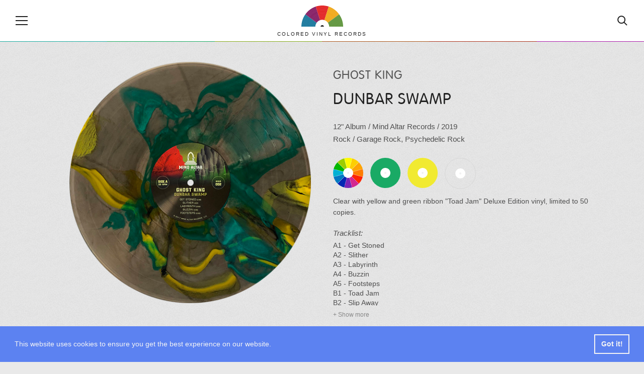

--- FILE ---
content_type: text/html; charset=UTF-8
request_url: https://coloredvinylrecords.com/ghost-king-dunbar-swamp.html
body_size: 6270
content:
<!DOCTYPE html>
<html lang="en">
    <head>

        <meta charset="utf-8">

        <meta http-equiv="X-UA-Compatible" content="IE=edge">

        <meta name="viewport" content="width=device-width, initial-scale=1">

        <meta name="theme-color" content="#252422">

        
        <title>Ghost King - Dunbar Swamp, Colored Vinyl</title>

                <meta name="description" content="Dunbar Swamp, Album by Ghost King out on Mind Altar Records in 2019. Clear with yellow and green ribbon &quot;Toad Jam&quot; Deluxe Edition vinyl, limited to 50 copies.">
        
                <meta name="keywords" content="Mind Altar Records, Ghost King, Vinyl, Colored Vinyl, Vinyl Records">
        
        <meta property="fb:app_id" content="411199649029883">

        
                <meta property="og:type" content="article">
                <meta property="og:site_name" content="Colored Vinyl Records">

                <meta property="og:url" content="https://coloredvinylrecords.com/ghost-king-dunbar-swamp.html">
        
                <meta property="og:title" content="Ghost King - Dunbar Swamp (2019) | Mind Altar Records">
        
                <meta property="og:description" content="Clear with yellow and green ribbon &amp;quot;Toad Jam&amp;quot; Deluxe Edition vinyl, limited to 50 copies.">
        
                <meta property="og:image" content="https://coloredvinylrecords.com/pictures/g/ghost-king-dunbar-swamp.png">
                <meta property="og:image:type" content="image/png">
        

        
        <meta name="twitter:card" content="summary_large_image">
        <meta name="twitter:account_id" content="2958837369">
        <meta name="twitter:creator" content="@ColorVinyl">
        <meta name="twitter:site" content="@ColorVinyl">
        <meta name="twitter:domain" content="coloredvinylrecords.com">

                <meta name="twitter:title" content="Ghost King - Dunbar Swamp (2019) | Mind Altar Records">
        
                <meta name="twitter:description" content="Clear with yellow and green ribbon &quot;Toad Jam&quot; Deluxe Edition vinyl, limited to 50 copies.">
        
                <meta name="twitter:image" content="https://coloredvinylrecords.com/pictures/g/ghost-king-dunbar-swamp.png">
        
        
        <link rel="icon" href="https://coloredvinylrecords.com/img/icons/favicon_192.png" type="image/png" sizes="192x192">
        <link rel="apple-touch-icon" href="https://coloredvinylrecords.com/img/icons/favicon_180.png" type="image/png">

        
        <link rel="stylesheet" href="https://coloredvinylrecords.com/css/main.css?v=3.978">

        
        <link rel="alternate" type="application/rss+xml" title="Colored Vinyl Records" href="https://coloredvinylrecords.com/feed">

        
        <link rel="manifest" href="https://coloredvinylrecords.com/manifest.json">
        <meta name="mobile-web-app-capable" content="yes">
        <meta name="apple-mobile-web-app-capable" content="yes">
        <meta name="application-name" content="Colored Vinyl Records">
        <meta name="apple-mobile-web-app-title" content="Colored Vinyl Records">

        
        
    
    <script type="application/ld+json">
    {
        "@context": "https://schema.org",
        "@graph":[
            {
                "@type":"ImageObject",
                "@id":"https://coloredvinylrecords.com#logo",
                "url":"https://coloredvinylrecords.com/img/schema_logo.png"
            },
            {
                "@type": "Organization",
                "@id":"https://coloredvinylrecords.com#organization",
                "name": "Colored Vinyl Records",
                "url": "https://coloredvinylrecords.com",
                "logo" : {
                    "@id":"https://coloredvinylrecords.com#logo"
                },
                "sameAs" : [
                    "https://www.facebook.com/coloredvinylrecords",
                    "https://twitter.com/ColorVinyl",
                    "https://www.instagram.com/coloredvinylrecords/"
                ]
            },
            {
                "@type": "WebSite",
                "@id":"https://coloredvinylrecords.com#website",
                "name": "Colored Vinyl Records",
                "url": "https://coloredvinylrecords.com",
                "potentialAction": {
                    "@type": "SearchAction",
                    "target": "https://coloredvinylrecords.com/search/{search_term_string}",
                    "query-input": "required name=search_term_string"
                },
                "sameAs" : [
                    "https://www.facebook.com/coloredvinylrecords",
                    "https://twitter.com/ColorVinyl",
                    "https://www.instagram.com/coloredvinylrecords/"
                ]
            },
            {
                "@type":"ImageObject",
                "@id":"https://coloredvinylrecords.com/ghost-king-dunbar-swamp.html#primaryimage",
                "url":"https://coloredvinylrecords.com/pictures/g/ghost-king-dunbar-swamp.png"
            },
            {
                "@type":"WebPage",
                "@id":"https://coloredvinylrecords.com/ghost-king-dunbar-swamp.html#webpage",
                "url":"https://coloredvinylrecords.com/ghost-king-dunbar-swamp.html",
                "name":"Ghost King - Dunbar Swamp",
                "isPartOf":{
                    "@id":"https://coloredvinylrecords.com#website"
                },
                "primaryImageOfPage":{
                    "@id":"https://coloredvinylrecords.com/ghost-king-dunbar-swamp.html#primaryimage"
                }
            },
            {
                "@type": "MusicAlbum",
                "@id": "https://coloredvinylrecords.com/ghost-king-dunbar-swamp.html#record",
                "byArtist": {
                    "@type": "MusicGroup",
                    "name": "Ghost King",
                    "@id": "https://coloredvinylrecords.com/ghost-king-dunbar-swamp.html#artist"
                },
                "genre": [
                    "Rock","Garage Rock","Psychedelic Rock"                ],
                "image": "https://coloredvinylrecords.com/pictures/g/ghost-king-dunbar-swamp.png",
                "name": "Dunbar Swamp"
            }
        ]
    }
    </script>


        
    </head>
    <body>

        <div id="fb-root"></div>
        <script>(function(d, s, id) {
          var js, fjs = d.getElementsByTagName(s)[0];
          if (d.getElementById(id)) return;
          js = d.createElement(s); js.id = id;
          js.src = "//connect.facebook.net/en_US/sdk.js#xfbml=1&appId=411199649029883&version=v2.0";
          fjs.parentNode.insertBefore(js, fjs);
        }(document, 'script', 'facebook-jssdk'));</script>

        
        <nav class="nav-sidebar nav-sidebar-left" data-focus="#nav-close">

            <div class="nav-sidebar-content">

                <div class="nav-main-button" id="nav-close"><svg><use xlink:href="/img/icons.svg#icon-cross"></use></svg><span>Close</span></div>

                <ul class="nav-color clearfix">
                    <li><a href="/color/picture-disc" title="Picture disc"><div class="r record-outer c-picture-disc"><div class="r record-inner"><div class="r record-hole">Picture disc</div></div></div></a></li>
                    <li><a href="/color/multi-colored" title="Multi colored vinyl"><div class="r record-outer c-multi-colored"><div class="r record-inner"><div class="r record-hole">Multi colored vinyl</div></div></div></a></li>
                    <li><a href="/color/shaped-disc" title="Shaped disc"><div class="r record-outer c-shaped-disc"><div class="r record-inner"><div class="r record-hole">Shaped disc</div></div></div></a></li>
                    <li><a href="/color/red" title="Red vinyl"><div class="r record-outer c-red"><div class="r record-inner"><div class="r record-hole">Red vinyl</div></div></div></a></li>
                    <li><a href="/color/pink" title="Pink vinyl"><div class="r record-outer c-pink"><div class="r record-inner"><div class="r record-hole">Pink vinyl</div></div></div></a></li>
                    <li><a href="/color/purple" title="Purple vinyl"><div class="r record-outer c-purple"><div class="r record-inner"><div class="r record-hole">Purple vinyl</div></div></div></a></li>
                    <li><a href="/color/blue" title="Blue vinyl"><div class="r record-outer c-blue"><div class="r record-inner"><div class="r record-hole">Blue vinyl</div></div></div></a></li>
                    <li><a href="/color/green" title="Green vinyl"><div class="r record-outer c-green"><div class="r record-inner"><div class="r record-hole">Green vinyl</div></div></div></a></li>
                    <li><a href="/color/yellow" title="Yellow vinyl"><div class="r record-outer c-yellow"><div class="r record-inner"><div class="r record-hole">Yellow vinyl</div></div></div></a></li>
                    <li><a href="/color/orange" title="Orange vinyl"><div class="r record-outer c-orange"><div class="r record-inner"><div class="r record-hole">Orange vinyl</div></div></div></a></li>
                    <li><a href="/color/gold" title="Gold vinyl"><div class="r record-outer c-gold"><div class="r record-inner"><div class="r record-hole">Gold vinyl</div></div></div></a></li>
                    <li><a href="/color/brown" title="Brown vinyl"><div class="r record-outer c-brown"><div class="r record-inner"><div class="r record-hole">Brown vinyl</div></div></div></a></li>
                    <li><a href="/color/grey" title="Grey vinyl"><div class="r record-outer c-grey"><div class="r record-inner"><div class="r record-hole">Grey vinyl</div></div></div></a></li>
                    <li><a href="/color/black" title="Black vinyl"><div class="r record-outer c-black"><div class="r record-inner"><div class="r record-hole">Black vinyl</div></div></div></a></li>
                    <li><a href="/color/white" title="White vinyl"><div class="r record-outer c-white"><div class="r record-inner"><div class="r record-hole">White vinyl</div></div></div></a></li>
                    <li><a href="/color/clear" title="Clear vinyl"><div class="r record-outer c-clear"><div class="r record-inner"><div class="r record-hole">Clear vinyl</div></div></div></a></li>
                </ul>

                <ul>
                    <li class="nav-sidebar-submenu nav-sidebar-submenu-closed">
                        <button id="first-link">Genres</button>
                        <ul>
                            <li class="nav-sidebar-link"><a href="/genre/blues">Blues</a></li>
                            <li class="nav-sidebar-link"><a href="/genre/classical">Classical</a></li>
                            <li class="nav-sidebar-link"><a href="/genre/electronic">Electronic</a></li>
                            <li class="nav-sidebar-link"><a href="/genre/folk-world-country">Folk, World & Country</a></li>
                            <li class="nav-sidebar-link"><a href="/genre/funk-soul">Funk / Soul</a></li>
                            <li class="nav-sidebar-link"><a href="/genre/hip-hop">Hip Hop</a></li>
                            <li class="nav-sidebar-link"><a href="/genre/jazz">Jazz</a></li>
                            <li class="nav-sidebar-link"><a href="/genre/pop">Pop</a></li>
                            <li class="nav-sidebar-link"><a href="/genre/reggae">Reggae</a></li>
                            <li class="nav-sidebar-link"><a href="/genre/rock">Rock</a></li>
                            <li class="nav-sidebar-link"><a href="/genre/rock-and-roll">Rock & Roll</a></li>
                        </ul>
                    </li>
                    <li class="nav-sidebar-link"><a href="/news">News</a></li>
                    <li class="nav-sidebar-link"><a href="/new-releases">New releases</a></li>
                    <li class="nav-sidebar-link"><a href="/blog/">Blog</a></li>
                </ul>

            </div>

        </nav>

        <!-- Site Overlay -->
        <div class="site-overlay"></div>

        <!-- Content -->
        <div class="container">

            <header class="main-header">

                <div class="nav-main-icon" id="nav-open"><svg><use xlink:href="https://coloredvinylrecords.com/img/icons.svg#icon-menu"></use></svg></div>

                <a href="/" class="logo">
                    <img src="https://coloredvinylrecords.com/img/logo.svg" alt="Colored Vinyl Records">
                    <span>Colored vinyl records</span>
                </a>

                <div class="nav-main-icon nav-search" id="nav-search"><svg><use xlink:href="https://coloredvinylrecords.com/img/icons.svg#icon-search"></use></svg></div>

            </header>

            <div class="header-border"></div>

            <div class="search-box">
                <form method="post" action="/search">
                    <input type="search" name="s" value="" id="search-field" placeholder="Search for vinyl" autocomplete="off" minlength="4" />
                </form>
            </div>

            
            <div class="record-page">

                <div class="wrap">

                    <div class="record-picture">

                        
                        <a href="javascript:void(0)" title="Spin / Stop"><img src="https://coloredvinylrecords.com/pictures/g/ghost-king-dunbar-swamp.png" alt="Ghost King - Dunbar Swamp" id="record"></a>

                        
                        
                            
                                <a href="https://coloredvinylrecords.com/pictures/g/ghost-king-dunbar-swamp-11556738841.jpg" class="hidden" data-fancybox="record-images"><img src="https://coloredvinylrecords.com/pictures/g/ghost-king-dunbar-swamp-11556738841.jpg" alt="Ghost King - Dunbar Swamp"></a>

                            
                                <a href="https://coloredvinylrecords.com/pictures/g/ghost-king-dunbar-swamp-21556738841.jpg" class="hidden" data-fancybox="record-images"><img src="https://coloredvinylrecords.com/pictures/g/ghost-king-dunbar-swamp-21556738841.jpg" alt="Ghost King - Dunbar Swamp"></a>

                            
                        
                        
                        <a href="/pictures/g/ghost-king-dunbar-swamp.png" class="hidden" data-fancybox="record-images"><img src="https://coloredvinylrecords.com/pictures/g/ghost-king-dunbar-swamp.png" alt="Ghost King - Dunbar Swamp"></a>

                    </div>

                    <div class="record-details">

                        
                        
                        
                            <h1>

                                
                                    <a href="/artist/ghost-king" title="View all Ghost King vinyl">Ghost King</a>

                                    
                                
                            </h1>

                        
                        
                        
                            <h2>Dunbar Swamp</h2>

                        
                        
                        <div class="record-info">

                            
                                <a href="/size/12" rel="nofollow" title="View all 12 inch vinyl">12"</a>

                            
                            
                                <a href="/format/album" title="View all Albums">Album</a> /

                            
                            
                                
                                    <a href="/label/mind-altar-records" title="View releases from label Mind Altar Records">
                                        Mind Altar Records
                                                                            </a>

                                
                            
                                                             / <a href="/year/2019" rel="nofollow" title="View vinyl released in 2019">2019</a>
                            
                            <br>

                                                                                                <a href="/genre/rock" title="View all Rock vinyl">Rock</a>                                                            
                                                             /
                                                                    <a href="/style/garage-rock" title="View all Garage Rock vinyl">Garage Rock</a>,                                                                     <a href="/style/psychedelic-rock" title="View all Psychedelic Rock vinyl">Psychedelic Rock</a>                                                            
                        </div>

                        
                        
                            <ul class="record-color">

                                
                                    <li>
                                        <a href="/color/multi-colored" title="Multi colored vinyl" rel="nofollow">
                                            <div class="r record-outer c-multi-colored"><div class="r record-inner"><div class="r record-hole">Multi colored vinyl</div></div></div>
                                        </a>
                                    </li>

                                
                                    <li>
                                        <a href="/color/green" title="Green vinyl" rel="nofollow">
                                            <div class="r record-outer c-green"><div class="r record-inner"><div class="r record-hole">Green vinyl</div></div></div>
                                        </a>
                                    </li>

                                
                                    <li>
                                        <a href="/color/yellow" title="Yellow vinyl" rel="nofollow">
                                            <div class="r record-outer c-yellow"><div class="r record-inner"><div class="r record-hole">Yellow vinyl</div></div></div>
                                        </a>
                                    </li>

                                
                                    <li>
                                        <a href="/color/clear" title="Clear vinyl" rel="nofollow">
                                            <div class="r record-outer c-clear"><div class="r record-inner"><div class="r record-hole">Clear vinyl</div></div></div>
                                        </a>
                                    </li>

                                
                            </ul>

                        
                        
                        
                            <div class="record-description">
                                Clear with yellow and green ribbon "Toad Jam" Deluxe Edition vinyl, limited to 50 copies.
                            </div>

                        
                        
                        
                            <div class="record-tracklist">
                                <span>Tracklist:</span>
                                A1 - Get Stoned<br />
A2 - Slither<br />
A3 - Labyrinth<br />
A4 - Buzzin<br />
A5 - Footsteps<br />
B1 - Toad Jam<br />
B2 - Slip Away<br />
B3 - Bloody Like A Rabbit<br />
B4 - Through The Door
                            </div>

                        
                        
                        <div class="record-links">

                                                            <a href="https://www.discogs.com/release/13495511" target="_blank" rel="nofollow" class="record-links-button"><svg><use xlink:href="/img/icons.svg#icon-discogs"></use></svg><span>Discogs</span></a>
                            
                                                            <a href="https://coloredvinylrecords.com/pictures/g/ghost-king-dunbar-swamp-01556738841.jpg" class="record-links-button" data-fancybox="record-images"><svg><use xlink:href="/img/icons.svg#icon-image"></use></svg><span>Images</span></a>
                            
                            
                            
                        </div>

                        
                        <div class="record-nav">

                                                            <a href="/kingnomad-the-great-nothing.html" title="Previous record: Kingnomad - The Great Nothing"><svg><use xlink:href="/img/icons.svg#icon-left-arrow"></use></svg></a>
                            
                                                            <a href="/wight-atlas.html" title="Next record: Wight - Atlas"><svg><use xlink:href="/img/icons.svg#icon-right-arrow"></use></svg></a>
                            
                        </div>

                    </div>

                </div>

            </div>

            
            <div class="record-share-bar">

                <div class="social-share-buttons">

                    <ul>

                        <li><a href="https://www.facebook.com/sharer/sharer.php?u=https://coloredvinylrecords.com/ghost-king-dunbar-swamp.html" target="_blank" rel="nofollow" class="facebook"><svg><use xlink:href="https://coloredvinylrecords.com/img/icons.svg#social-facebook"></use></svg> Share</a></li>

                        <li><a href="https://twitter.com/intent/tweet?url=https://coloredvinylrecords.com/ghost-king-dunbar-swamp.html" target="_blank" rel="nofollow" class="twitter"><svg><use xlink:href="https://coloredvinylrecords.com/img/icons.svg#social-twitter"></use></svg> Tweet</a></li>

                        <li><a href="https://pinterest.com/pin/create/button/" data-pin-do="buttonBookmark" data-pin-custom="true" target="_blank" rel="nofollow" class="pinterest"><svg><use xlink:href="https://coloredvinylrecords.com/img/icons.svg#social-pinterest"></use></svg> Pin</a></li>

                        <li class="whatsappshare"><a href="whatsapp://send?text=https://coloredvinylrecords.com/ghost-king-dunbar-swamp.html" class="do-share secondary-font no-ajaxy whatsapp-mobile"><svg><use xlink:href="https://coloredvinylrecords.com/img/icons.svg#social-whatsapp"></use></svg> WhatsApp</a>

                    </ul>

                </div>

            </div>

            <div class="wrap">
                <div id="amzn-assoc-ad-5252c0f2-c715-4829-a886-1e1edcb86cc2"></div><script async src="//z-na.amazon-adsystem.com/widgets/onejs?MarketPlace=US&adInstanceId=5252c0f2-c715-4829-a886-1e1edcb86cc2"></script>
            </div>

            <div class="wrap">

                            
                <div class="page-title page-title-small">
                    <img src="https://coloredvinylrecords.com/img/logo.svg" alt="Small logo" class="cvrlogo">
                    <h2>Random colored records</h2>
                </div>

                <ul class="record-list record-list-small-tn">

                
                    <li>
                        <a href="/the-academy-is-almost-here.html">
                            <img src="https://coloredvinylrecords.com/pictures/t/tn-the-academy-is-almost-here.png" alt="The Academy Is... - Almost Here." class="tn">
                            The Academy Is...
                            <span>Almost Here.</span>
                        </a>
                    </li>

                
                    <li>
                        <a href="/jen-cloher-in-blood-memory.html">
                            <img src="https://coloredvinylrecords.com/pictures/j/tn-jen-cloher-in-blood-memory.png" alt="Jen Cloher - In Blood Memory" class="tn">
                            Jen Cloher
                            <span>In Blood Memory</span>
                        </a>
                    </li>

                
                    <li>
                        <a href="/brutality-will-prevail-scatter-the-ashes.html">
                            <img src="https://coloredvinylrecords.com/pictures/b/tn-brutality-will-prevail-scatter-the-ashes.png" alt="Brutality Will Prevail - Scatter The Ashes" class="tn">
                            Brutality Will Prevail
                            <span>Scatter The Ashes</span>
                        </a>
                    </li>

                
                    <li>
                        <a href="/litewhiz-lil-bub-lil-bub-s-hello-earth.html">
                            <img src="https://coloredvinylrecords.com/pictures/l/tn-litewhiz-lil-bub-lil-bub-s-hello-earth.png" alt="Litewhiz & Lil Bub  - Lil Bub's Hello Earth" class="tn">
                            Litewhiz & Lil Bub 
                            <span>Lil Bub's Hello Earth</span>
                        </a>
                    </li>

                
                    <li>
                        <a href="/gideon-no-love-no-one.html">
                            <img src="https://coloredvinylrecords.com/pictures/g/tn-gideon-no-love-no-one.png" alt="Gideon - No Love / No One" class="tn">
                            Gideon
                            <span>No Love / No One</span>
                        </a>
                    </li>

                
                    <li>
                        <a href="/silent-era-o-horizon.html">
                            <img src="https://coloredvinylrecords.com/pictures/s/tn-silent-era-o-horizon.png" alt="Silent Era - O Horizon" class="tn">
                            Silent Era
                            <span>O Horizon</span>
                        </a>
                    </li>

                
                </ul>

            
                            
                <div class="page-title page-title-small">
                    <img src="https://coloredvinylrecords.com/img/logo.svg" alt="Small logo" class="cvrlogo">
                    <h2>Shop for colored vinyl</h2>
                </div>

                <ul class="amazon-release-list">
                                    <li>
                        <div class="inner">

                            <a href="https://amazon.com/dp/B09MNTSKGV/?tag=coloredvinylr-20" onclick="trackOutboundLink2('Amazon releases','https://amazon.com/dp/B09MNTSKGV/?tag=coloredvinylr-20');" target="_blank">
                                <img src="https://coloredvinylrecords.com/pictures_amazon/the-black-keys-delta-kream.jpg" alt="The Black Keys - Delta Kream">
                                The Black Keys
                                <span>Delta Kream</span>
                            </a>

                        </div>
                    </li>
                                    <li>
                        <div class="inner">

                            <a href="https://amazon.com/dp/B09BCGM9VY/?tag=coloredvinylr-20" onclick="trackOutboundLink2('Amazon releases','https://amazon.com/dp/B09BCGM9VY/?tag=coloredvinylr-20');" target="_blank">
                                <img src="https://coloredvinylrecords.com/pictures_amazon/black-sabbath-sabbath-bloody-sabbath.jpg" alt="Black Sabbath - Sabbath Bloody Sabbath">
                                Black Sabbath
                                <span>Sabbath Bloody Sabbath</span>
                            </a>

                        </div>
                    </li>
                                    <li>
                        <div class="inner">

                            <a href="https://amazon.com/dp/B08F6VQYH8/?tag=coloredvinylr-20" onclick="trackOutboundLink2('Amazon releases','https://amazon.com/dp/B08F6VQYH8/?tag=coloredvinylr-20');" target="_blank">
                                <img src="https://coloredvinylrecords.com/pictures_amazon/gustavo-santaolalla-the-last-of-us-original-score-volume-i.jpg" alt="Gustavo Santaolalla - The Last Of Us: Original Score - Volume I">
                                Gustavo Santaolalla
                                <span>The Last Of Us: Original Score - Volume I</span>
                            </a>

                        </div>
                    </li>
                                    <li>
                        <div class="inner">

                            <a href="https://amazon.com/dp/B09MV8X9B6/?tag=coloredvinylr-20" onclick="trackOutboundLink2('Amazon releases','https://amazon.com/dp/B09MV8X9B6/?tag=coloredvinylr-20');" target="_blank">
                                <img src="https://coloredvinylrecords.com/pictures_amazon/converge-no-heroes.jpg" alt="Converge - No Heroes">
                                Converge
                                <span>No Heroes</span>
                            </a>

                        </div>
                    </li>
                                    <li>
                        <div class="inner">

                            <a href="https://amazon.com/dp/B09CRTR4WR/?tag=coloredvinylr-20" onclick="trackOutboundLink2('Amazon releases','https://amazon.com/dp/B09CRTR4WR/?tag=coloredvinylr-20');" target="_blank">
                                <img src="https://coloredvinylrecords.com/pictures_amazon/B09CRTR4WR.jpg" alt="Ed Sheeran - =">
                                Ed Sheeran
                                <span>=</span>
                            </a>

                        </div>
                    </li>
                                    <li>
                        <div class="inner">

                            <a href="https://amazon.com/dp/B097J5KTHF/?tag=coloredvinylr-20" onclick="trackOutboundLink2('Amazon releases','https://amazon.com/dp/B097J5KTHF/?tag=coloredvinylr-20');" target="_blank">
                                <img src="https://coloredvinylrecords.com/pictures_amazon/violent-femmes-add-it-up-1981-1993.jpg" alt="Violent Femmes - Add It Up (1981-1993)">
                                Violent Femmes
                                <span>Add It Up (1981-1993)</span>
                            </a>

                        </div>
                    </li>
                                    <li>
                        <div class="inner">

                            <a href="https://amazon.com/dp/B08TZK8R3C/?tag=coloredvinylr-20" onclick="trackOutboundLink2('Amazon releases','https://amazon.com/dp/B08TZK8R3C/?tag=coloredvinylr-20');" target="_blank">
                                <img src="https://coloredvinylrecords.com/pictures_amazon/slow-crush-aurora.jpg" alt="Slow Crush  - Aurora">
                                Slow Crush 
                                <span>Aurora</span>
                            </a>

                        </div>
                    </li>
                                    <li>
                        <div class="inner">

                            <a href="https://amazon.com/dp/B08M8GWLRY/?tag=coloredvinylr-20" onclick="trackOutboundLink2('Amazon releases','https://amazon.com/dp/B08M8GWLRY/?tag=coloredvinylr-20');" target="_blank">
                                <img src="https://coloredvinylrecords.com/pictures_amazon/state-champs-unplugged.jpg" alt="State Champs - Unplugged">
                                State Champs
                                <span>Unplugged</span>
                            </a>

                        </div>
                    </li>
                                    <li>
                        <div class="inner">

                            <a href="https://amazon.com/dp/B09L5C6MCZ/?tag=coloredvinylr-20" onclick="trackOutboundLink2('Amazon releases','https://amazon.com/dp/B09L5C6MCZ/?tag=coloredvinylr-20');" target="_blank">
                                <img src="https://coloredvinylrecords.com/pictures_amazon/king-gizzard-the-lizard-wizard-live-in-brussels-19.jpg" alt="King Gizzard & The Lizard Wizard - Live In Brussels '19">
                                King Gizzard & The Lizard Wizard
                                <span>Live In Brussels '19</span>
                            </a>

                        </div>
                    </li>
                                    <li>
                        <div class="inner">

                            <a href="https://amazon.com/dp/B07THL4W4N/?tag=coloredvinylr-20" onclick="trackOutboundLink2('Amazon releases','https://amazon.com/dp/B07THL4W4N/?tag=coloredvinylr-20');" target="_blank">
                                <img src="https://coloredvinylrecords.com/pictures_amazon/denzel-curry-32-zel.jpg" alt="Denzel Curry  - 32 Zel">
                                Denzel Curry 
                                <span>32 Zel</span>
                            </a>

                        </div>
                    </li>
                                </ul>

                <a href="https://amzn.to/2Z14uP8" title="New and Upcoming colored vinyl" target="_blank" class="button-show-more">Show more</a>

            
            </div>


            <div class="social-bar">

                <ul class="social-buttons">
                    <li><a href="https://www.facebook.com/pages/Colored-Vinyl-Records/373258446180961" rel="nofollow"><svg><use xlink:href="/img/icons.svg#icon-facebook"></use></svg></a></li>
                    <li><a href="https://twitter.com/ColorVinyl" rel="nofollow"><svg><use xlink:href="/img/icons.svg#icon-twitter"></use></svg></a></li>
                    <li><a href="https://www.pinterest.com/coloredv/" rel="nofollow"><svg><use xlink:href="/img/icons.svg#icon-pinterest"></use></svg></a></li>
                    <li><a href="https://www.instagram.com/coloredvinylrecords/" rel="nofollow"><svg><use xlink:href="/img/icons.svg#icon-instagram"></use></svg></a></li>
                </ul>

            </div>

            <div class="newsletter-link" id="newsletter-signup">

                <a href="http://eepurl.com/dvRuS9" target="_blank" id="chk0">Subscribe to our newsletter</a>

            </div>

            <footer class="main-footer">

                <div class="wrap">

                    <p class="info">Vinyl records are a unique collectable form of music, they are fun and offer a great listening experience. If you are looking to add a new special item to your record collection or want to surprise someone with an exclusive gift, you can find one by browsing our growing collection of colored vinyl and rare, unique records. Coloredvinylrecords.com is a participant in the Amazon Services LLC Associates Program, an affiliate advertising program designed to provide a means for sites to earn advertising fees by advertising and linking to Amazon.com.</p>

                    <ul class="main-footer-nav">
                        <li><a href="/news">News</a></li>
                        <li><a href="/artists/" title="Browse Artists">Artists</a></li>
                        <li><a href="/labels/" title="Browse Labels">Labels</a></li>
                        <li><a href="/styles/" title="Browse Labels">Styles</a></li>
                        <li><a href="/blog/">Blog</a></li>
                        <li><a href="/about-us/">About Us</a></li>
                        <li><a href="/privacy-policy/">Privacy Policy</a></li>
                    </ul>

                </div>

            </footer>

        </div>
        <!-- End Content -->

        <script src="https://coloredvinylrecords.com/js/jquery-3.3.1.min.js"></script>

        <script src="https://coloredvinylrecords.com/js/compressed.js?v=3.970"></script>

        
        
        
        <!-- Google tag (gtag.js) -->
<script async src="https://www.googletagmanager.com/gtag/js?id=G-Z6KVGX6FLS"></script>
<script>
  window.dataLayer = window.dataLayer || [];
  function gtag(){dataLayer.push(arguments);}
  gtag('js', new Date());

  gtag('config', 'G-Z6KVGX6FLS');
</script>
        <script>
         if ('serviceWorker' in navigator) {
            console.log("Will the service worker register?");
            navigator.serviceWorker.register('https://coloredvinylrecords.com/service-worker.js')
              .then(function(reg){
                console.log("Yes, it did.");
             }).catch(function(err) {
                console.log("No it didn't. This happened:", err)
            });
         }
        </script>

        <script async defer src="//assets.pinterest.com/js/pinit.js"></script>

        <div id="amzn-assoc-ad-4eac9639-5dd6-4f9c-8d87-efb06d00102b"></div><script async src="//z-na.amazon-adsystem.com/widgets/onejs?MarketPlace=US&adInstanceId=4eac9639-5dd6-4f9c-8d87-efb06d00102b"></script>

    <script defer src="https://static.cloudflareinsights.com/beacon.min.js/vcd15cbe7772f49c399c6a5babf22c1241717689176015" integrity="sha512-ZpsOmlRQV6y907TI0dKBHq9Md29nnaEIPlkf84rnaERnq6zvWvPUqr2ft8M1aS28oN72PdrCzSjY4U6VaAw1EQ==" data-cf-beacon='{"version":"2024.11.0","token":"4fea03a7977848e7bf68a90da976870c","r":1,"server_timing":{"name":{"cfCacheStatus":true,"cfEdge":true,"cfExtPri":true,"cfL4":true,"cfOrigin":true,"cfSpeedBrain":true},"location_startswith":null}}' crossorigin="anonymous"></script>
</body>

</html>
